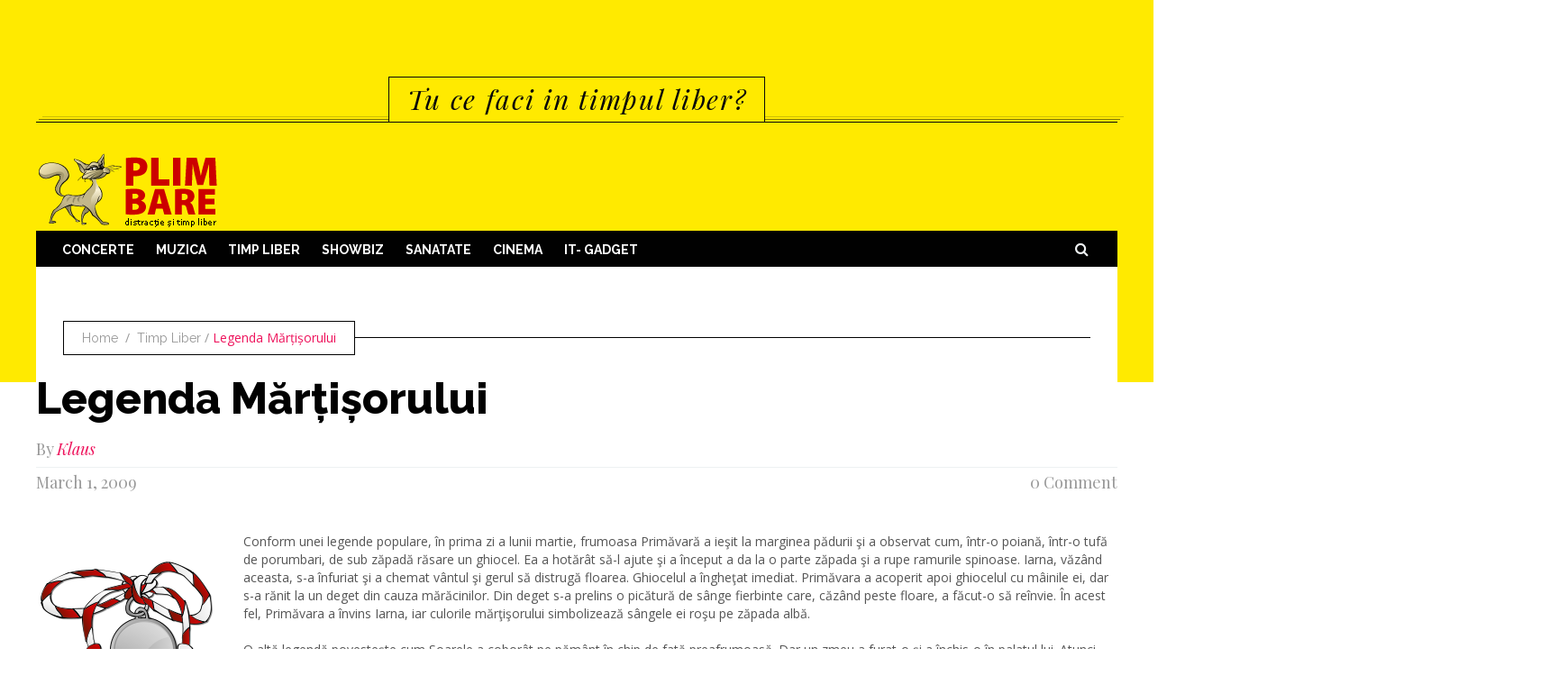

--- FILE ---
content_type: text/html; charset=UTF-8
request_url: https://www.plimbare.ro/legenda-mar%C8%9Bi%C8%99orului/
body_size: 10920
content:
<!DOCTYPE html>
<html lang="en-US">              
    <head>
        <meta charset="UTF-8" />
        <meta http-equiv="X-UA-Compatible" content="IE=edge">
        <meta name="viewport" content="width=device-width, initial-scale=1.0" />
        <link rel="pingback" href="https://www.plimbare.ro/xmlrpc.php" />                
        <meta name='robots' content='index, follow, max-image-preview:large, max-snippet:-1, max-video-preview:-1' />
	<style>img:is([sizes="auto" i], [sizes^="auto," i]) { contain-intrinsic-size: 3000px 1500px }</style>
	
	<!-- This site is optimized with the Yoast SEO plugin v19.6.1 - https://yoast.com/wordpress/plugins/seo/ -->
	<title>Legenda Mărțișorului - Plimbare.ro</title>
	<meta name="description" content="Conform unei legende populare, în prima zi a lunii martie, frumoasa Primăvară a ieşit la marginea pădurii şi a observat cum, într-o poiană, într-o tufă de porumbari, de sub zăpadă răsare un ghiocel. Ea a hotărât să-l ajute şi a început a da la o parte zăpada şi a rupe ramurile spinoase. Iarna, văzând aceasta, [&hellip;]" />
	<link rel="canonical" href="https://www.plimbare.ro/legenda-marțișorului/" />
	<meta name="twitter:label1" content="Written by" />
	<meta name="twitter:data1" content="Klaus" />
	<meta name="twitter:label2" content="Est. reading time" />
	<meta name="twitter:data2" content="2 minutes" />
	<script type="application/ld+json" class="yoast-schema-graph">{"@context":"https://schema.org","@graph":[{"@type":"Article","@id":"https://www.plimbare.ro/legenda-mar%c8%9bi%c8%99orului/#article","isPartOf":{"@id":"https://www.plimbare.ro/legenda-mar%c8%9bi%c8%99orului/"},"author":{"name":"Klaus","@id":"https://www.plimbare.ro/#/schema/person/71055e91328865682b7a422e86343087"},"headline":"Legenda Mărțișorului","datePublished":"2009-02-28T22:00:51+00:00","dateModified":"2009-02-28T22:40:35+00:00","mainEntityOfPage":{"@id":"https://www.plimbare.ro/legenda-mar%c8%9bi%c8%99orului/"},"wordCount":412,"commentCount":0,"publisher":{"@id":"https://www.plimbare.ro/#organization"},"image":{"@id":"https://www.plimbare.ro/legenda-mar%c8%9bi%c8%99orului/#primaryimage"},"thumbnailUrl":"http://www.plimbare.ro/wp-content/uploads/2009/03/martisor.png","keywords":["1 martie","Legenda Mărțișorului","legende","primavara"],"articleSection":["Timp Liber"],"inLanguage":"en-US","potentialAction":[{"@type":"CommentAction","name":"Comment","target":["https://www.plimbare.ro/legenda-mar%c8%9bi%c8%99orului/#respond"]}]},{"@type":"WebPage","@id":"https://www.plimbare.ro/legenda-mar%c8%9bi%c8%99orului/","url":"https://www.plimbare.ro/legenda-mar%c8%9bi%c8%99orului/","name":"Legenda Mărțișorului - Plimbare.ro","isPartOf":{"@id":"https://www.plimbare.ro/#website"},"primaryImageOfPage":{"@id":"https://www.plimbare.ro/legenda-mar%c8%9bi%c8%99orului/#primaryimage"},"image":{"@id":"https://www.plimbare.ro/legenda-mar%c8%9bi%c8%99orului/#primaryimage"},"thumbnailUrl":"http://www.plimbare.ro/wp-content/uploads/2009/03/martisor.png","datePublished":"2009-02-28T22:00:51+00:00","dateModified":"2009-02-28T22:40:35+00:00","breadcrumb":{"@id":"https://www.plimbare.ro/legenda-mar%c8%9bi%c8%99orului/#breadcrumb"},"inLanguage":"en-US","potentialAction":[{"@type":"ReadAction","target":["https://www.plimbare.ro/legenda-mar%c8%9bi%c8%99orului/"]}]},{"@type":"ImageObject","inLanguage":"en-US","@id":"https://www.plimbare.ro/legenda-mar%c8%9bi%c8%99orului/#primaryimage","url":"http://www.plimbare.ro/wp-content/uploads/2009/03/martisor.png","contentUrl":"http://www.plimbare.ro/wp-content/uploads/2009/03/martisor.png"},{"@type":"BreadcrumbList","@id":"https://www.plimbare.ro/legenda-mar%c8%9bi%c8%99orului/#breadcrumb","itemListElement":[{"@type":"ListItem","position":1,"name":"Legenda Mărțișorului"}]},{"@type":"WebSite","@id":"https://www.plimbare.ro/#website","url":"https://www.plimbare.ro/","name":"Plimbare.ro","description":"Tu ce faci in timpul liber?","publisher":{"@id":"https://www.plimbare.ro/#organization"},"potentialAction":[{"@type":"SearchAction","target":{"@type":"EntryPoint","urlTemplate":"https://www.plimbare.ro/?s={search_term_string}"},"query-input":"required name=search_term_string"}],"inLanguage":"en-US"},{"@type":"Organization","@id":"https://www.plimbare.ro/#organization","name":"Plimbare.ro","url":"https://www.plimbare.ro/","sameAs":["https://www.instagram.com/plimbare.ro/","https://www.facebook.com/plimbare.ro/","https://twitter.com/plimbare"],"logo":{"@type":"ImageObject","inLanguage":"en-US","@id":"https://www.plimbare.ro/#/schema/logo/image/","url":"https://www.plimbare.ro/wp-content/uploads/2015/01/cropped-cropped-logo-plimbare-pisica-1.png","contentUrl":"https://www.plimbare.ro/wp-content/uploads/2015/01/cropped-cropped-logo-plimbare-pisica-1.png","width":204,"height":90,"caption":"Plimbare.ro"},"image":{"@id":"https://www.plimbare.ro/#/schema/logo/image/"}},{"@type":"Person","@id":"https://www.plimbare.ro/#/schema/person/71055e91328865682b7a422e86343087","name":"Klaus","image":{"@type":"ImageObject","inLanguage":"en-US","@id":"https://www.plimbare.ro/#/schema/person/image/","url":"https://secure.gravatar.com/avatar/2eaf92d9fe185c579cde9bb3a0ba1a0ce2079af2490e8a69c0f9c84bf326769d?s=96&d=retro&r=pg","contentUrl":"https://secure.gravatar.com/avatar/2eaf92d9fe185c579cde9bb3a0ba1a0ce2079af2490e8a69c0f9c84bf326769d?s=96&d=retro&r=pg","caption":"Klaus"},"sameAs":["http://www.plimbare.ro"]}]}</script>
	<!-- / Yoast SEO plugin. -->


<link rel='dns-prefetch' href='//fonts.googleapis.com' />
<link rel="alternate" type="application/rss+xml" title="Plimbare.ro &raquo; Feed" href="https://www.plimbare.ro/feed/" />
<link rel="alternate" type="application/rss+xml" title="Plimbare.ro &raquo; Comments Feed" href="https://www.plimbare.ro/comments/feed/" />
<link rel="alternate" type="application/rss+xml" title="Plimbare.ro &raquo; Legenda Mărțișorului Comments Feed" href="https://www.plimbare.ro/legenda-mar%c8%9bi%c8%99orului/feed/" />
<script type="text/javascript">
/* <![CDATA[ */
window._wpemojiSettings = {"baseUrl":"https:\/\/s.w.org\/images\/core\/emoji\/16.0.1\/72x72\/","ext":".png","svgUrl":"https:\/\/s.w.org\/images\/core\/emoji\/16.0.1\/svg\/","svgExt":".svg","source":{"concatemoji":"https:\/\/www.plimbare.ro\/wp-includes\/js\/wp-emoji-release.min.js?ver=6.8.3"}};
/*! This file is auto-generated */
!function(s,n){var o,i,e;function c(e){try{var t={supportTests:e,timestamp:(new Date).valueOf()};sessionStorage.setItem(o,JSON.stringify(t))}catch(e){}}function p(e,t,n){e.clearRect(0,0,e.canvas.width,e.canvas.height),e.fillText(t,0,0);var t=new Uint32Array(e.getImageData(0,0,e.canvas.width,e.canvas.height).data),a=(e.clearRect(0,0,e.canvas.width,e.canvas.height),e.fillText(n,0,0),new Uint32Array(e.getImageData(0,0,e.canvas.width,e.canvas.height).data));return t.every(function(e,t){return e===a[t]})}function u(e,t){e.clearRect(0,0,e.canvas.width,e.canvas.height),e.fillText(t,0,0);for(var n=e.getImageData(16,16,1,1),a=0;a<n.data.length;a++)if(0!==n.data[a])return!1;return!0}function f(e,t,n,a){switch(t){case"flag":return n(e,"\ud83c\udff3\ufe0f\u200d\u26a7\ufe0f","\ud83c\udff3\ufe0f\u200b\u26a7\ufe0f")?!1:!n(e,"\ud83c\udde8\ud83c\uddf6","\ud83c\udde8\u200b\ud83c\uddf6")&&!n(e,"\ud83c\udff4\udb40\udc67\udb40\udc62\udb40\udc65\udb40\udc6e\udb40\udc67\udb40\udc7f","\ud83c\udff4\u200b\udb40\udc67\u200b\udb40\udc62\u200b\udb40\udc65\u200b\udb40\udc6e\u200b\udb40\udc67\u200b\udb40\udc7f");case"emoji":return!a(e,"\ud83e\udedf")}return!1}function g(e,t,n,a){var r="undefined"!=typeof WorkerGlobalScope&&self instanceof WorkerGlobalScope?new OffscreenCanvas(300,150):s.createElement("canvas"),o=r.getContext("2d",{willReadFrequently:!0}),i=(o.textBaseline="top",o.font="600 32px Arial",{});return e.forEach(function(e){i[e]=t(o,e,n,a)}),i}function t(e){var t=s.createElement("script");t.src=e,t.defer=!0,s.head.appendChild(t)}"undefined"!=typeof Promise&&(o="wpEmojiSettingsSupports",i=["flag","emoji"],n.supports={everything:!0,everythingExceptFlag:!0},e=new Promise(function(e){s.addEventListener("DOMContentLoaded",e,{once:!0})}),new Promise(function(t){var n=function(){try{var e=JSON.parse(sessionStorage.getItem(o));if("object"==typeof e&&"number"==typeof e.timestamp&&(new Date).valueOf()<e.timestamp+604800&&"object"==typeof e.supportTests)return e.supportTests}catch(e){}return null}();if(!n){if("undefined"!=typeof Worker&&"undefined"!=typeof OffscreenCanvas&&"undefined"!=typeof URL&&URL.createObjectURL&&"undefined"!=typeof Blob)try{var e="postMessage("+g.toString()+"("+[JSON.stringify(i),f.toString(),p.toString(),u.toString()].join(",")+"));",a=new Blob([e],{type:"text/javascript"}),r=new Worker(URL.createObjectURL(a),{name:"wpTestEmojiSupports"});return void(r.onmessage=function(e){c(n=e.data),r.terminate(),t(n)})}catch(e){}c(n=g(i,f,p,u))}t(n)}).then(function(e){for(var t in e)n.supports[t]=e[t],n.supports.everything=n.supports.everything&&n.supports[t],"flag"!==t&&(n.supports.everythingExceptFlag=n.supports.everythingExceptFlag&&n.supports[t]);n.supports.everythingExceptFlag=n.supports.everythingExceptFlag&&!n.supports.flag,n.DOMReady=!1,n.readyCallback=function(){n.DOMReady=!0}}).then(function(){return e}).then(function(){var e;n.supports.everything||(n.readyCallback(),(e=n.source||{}).concatemoji?t(e.concatemoji):e.wpemoji&&e.twemoji&&(t(e.twemoji),t(e.wpemoji)))}))}((window,document),window._wpemojiSettings);
/* ]]> */
</script>
<link rel='stylesheet' id='twb-open-sans-css' href='https://fonts.googleapis.com/css?family=Open+Sans%3A300%2C400%2C500%2C600%2C700%2C800&#038;display=swap&#038;ver=6.8.3' type='text/css' media='all' />
<link rel='stylesheet' id='twbbwg-global-css' href='https://www.plimbare.ro/wp-content/plugins/photo-gallery/booster/assets/css/global.css?ver=1.0.0' type='text/css' media='all' />
<style id='wp-emoji-styles-inline-css' type='text/css'>

	img.wp-smiley, img.emoji {
		display: inline !important;
		border: none !important;
		box-shadow: none !important;
		height: 1em !important;
		width: 1em !important;
		margin: 0 0.07em !important;
		vertical-align: -0.1em !important;
		background: none !important;
		padding: 0 !important;
	}
</style>
<link rel='stylesheet' id='wp-block-library-css' href='https://www.plimbare.ro/wp-includes/css/dist/block-library/style.min.css?ver=6.8.3' type='text/css' media='all' />
<style id='classic-theme-styles-inline-css' type='text/css'>
/*! This file is auto-generated */
.wp-block-button__link{color:#fff;background-color:#32373c;border-radius:9999px;box-shadow:none;text-decoration:none;padding:calc(.667em + 2px) calc(1.333em + 2px);font-size:1.125em}.wp-block-file__button{background:#32373c;color:#fff;text-decoration:none}
</style>
<style id='global-styles-inline-css' type='text/css'>
:root{--wp--preset--aspect-ratio--square: 1;--wp--preset--aspect-ratio--4-3: 4/3;--wp--preset--aspect-ratio--3-4: 3/4;--wp--preset--aspect-ratio--3-2: 3/2;--wp--preset--aspect-ratio--2-3: 2/3;--wp--preset--aspect-ratio--16-9: 16/9;--wp--preset--aspect-ratio--9-16: 9/16;--wp--preset--color--black: #000000;--wp--preset--color--cyan-bluish-gray: #abb8c3;--wp--preset--color--white: #ffffff;--wp--preset--color--pale-pink: #f78da7;--wp--preset--color--vivid-red: #cf2e2e;--wp--preset--color--luminous-vivid-orange: #ff6900;--wp--preset--color--luminous-vivid-amber: #fcb900;--wp--preset--color--light-green-cyan: #7bdcb5;--wp--preset--color--vivid-green-cyan: #00d084;--wp--preset--color--pale-cyan-blue: #8ed1fc;--wp--preset--color--vivid-cyan-blue: #0693e3;--wp--preset--color--vivid-purple: #9b51e0;--wp--preset--gradient--vivid-cyan-blue-to-vivid-purple: linear-gradient(135deg,rgba(6,147,227,1) 0%,rgb(155,81,224) 100%);--wp--preset--gradient--light-green-cyan-to-vivid-green-cyan: linear-gradient(135deg,rgb(122,220,180) 0%,rgb(0,208,130) 100%);--wp--preset--gradient--luminous-vivid-amber-to-luminous-vivid-orange: linear-gradient(135deg,rgba(252,185,0,1) 0%,rgba(255,105,0,1) 100%);--wp--preset--gradient--luminous-vivid-orange-to-vivid-red: linear-gradient(135deg,rgba(255,105,0,1) 0%,rgb(207,46,46) 100%);--wp--preset--gradient--very-light-gray-to-cyan-bluish-gray: linear-gradient(135deg,rgb(238,238,238) 0%,rgb(169,184,195) 100%);--wp--preset--gradient--cool-to-warm-spectrum: linear-gradient(135deg,rgb(74,234,220) 0%,rgb(151,120,209) 20%,rgb(207,42,186) 40%,rgb(238,44,130) 60%,rgb(251,105,98) 80%,rgb(254,248,76) 100%);--wp--preset--gradient--blush-light-purple: linear-gradient(135deg,rgb(255,206,236) 0%,rgb(152,150,240) 100%);--wp--preset--gradient--blush-bordeaux: linear-gradient(135deg,rgb(254,205,165) 0%,rgb(254,45,45) 50%,rgb(107,0,62) 100%);--wp--preset--gradient--luminous-dusk: linear-gradient(135deg,rgb(255,203,112) 0%,rgb(199,81,192) 50%,rgb(65,88,208) 100%);--wp--preset--gradient--pale-ocean: linear-gradient(135deg,rgb(255,245,203) 0%,rgb(182,227,212) 50%,rgb(51,167,181) 100%);--wp--preset--gradient--electric-grass: linear-gradient(135deg,rgb(202,248,128) 0%,rgb(113,206,126) 100%);--wp--preset--gradient--midnight: linear-gradient(135deg,rgb(2,3,129) 0%,rgb(40,116,252) 100%);--wp--preset--font-size--small: 13px;--wp--preset--font-size--medium: 20px;--wp--preset--font-size--large: 36px;--wp--preset--font-size--x-large: 42px;--wp--preset--spacing--20: 0.44rem;--wp--preset--spacing--30: 0.67rem;--wp--preset--spacing--40: 1rem;--wp--preset--spacing--50: 1.5rem;--wp--preset--spacing--60: 2.25rem;--wp--preset--spacing--70: 3.38rem;--wp--preset--spacing--80: 5.06rem;--wp--preset--shadow--natural: 6px 6px 9px rgba(0, 0, 0, 0.2);--wp--preset--shadow--deep: 12px 12px 50px rgba(0, 0, 0, 0.4);--wp--preset--shadow--sharp: 6px 6px 0px rgba(0, 0, 0, 0.2);--wp--preset--shadow--outlined: 6px 6px 0px -3px rgba(255, 255, 255, 1), 6px 6px rgba(0, 0, 0, 1);--wp--preset--shadow--crisp: 6px 6px 0px rgba(0, 0, 0, 1);}:where(.is-layout-flex){gap: 0.5em;}:where(.is-layout-grid){gap: 0.5em;}body .is-layout-flex{display: flex;}.is-layout-flex{flex-wrap: wrap;align-items: center;}.is-layout-flex > :is(*, div){margin: 0;}body .is-layout-grid{display: grid;}.is-layout-grid > :is(*, div){margin: 0;}:where(.wp-block-columns.is-layout-flex){gap: 2em;}:where(.wp-block-columns.is-layout-grid){gap: 2em;}:where(.wp-block-post-template.is-layout-flex){gap: 1.25em;}:where(.wp-block-post-template.is-layout-grid){gap: 1.25em;}.has-black-color{color: var(--wp--preset--color--black) !important;}.has-cyan-bluish-gray-color{color: var(--wp--preset--color--cyan-bluish-gray) !important;}.has-white-color{color: var(--wp--preset--color--white) !important;}.has-pale-pink-color{color: var(--wp--preset--color--pale-pink) !important;}.has-vivid-red-color{color: var(--wp--preset--color--vivid-red) !important;}.has-luminous-vivid-orange-color{color: var(--wp--preset--color--luminous-vivid-orange) !important;}.has-luminous-vivid-amber-color{color: var(--wp--preset--color--luminous-vivid-amber) !important;}.has-light-green-cyan-color{color: var(--wp--preset--color--light-green-cyan) !important;}.has-vivid-green-cyan-color{color: var(--wp--preset--color--vivid-green-cyan) !important;}.has-pale-cyan-blue-color{color: var(--wp--preset--color--pale-cyan-blue) !important;}.has-vivid-cyan-blue-color{color: var(--wp--preset--color--vivid-cyan-blue) !important;}.has-vivid-purple-color{color: var(--wp--preset--color--vivid-purple) !important;}.has-black-background-color{background-color: var(--wp--preset--color--black) !important;}.has-cyan-bluish-gray-background-color{background-color: var(--wp--preset--color--cyan-bluish-gray) !important;}.has-white-background-color{background-color: var(--wp--preset--color--white) !important;}.has-pale-pink-background-color{background-color: var(--wp--preset--color--pale-pink) !important;}.has-vivid-red-background-color{background-color: var(--wp--preset--color--vivid-red) !important;}.has-luminous-vivid-orange-background-color{background-color: var(--wp--preset--color--luminous-vivid-orange) !important;}.has-luminous-vivid-amber-background-color{background-color: var(--wp--preset--color--luminous-vivid-amber) !important;}.has-light-green-cyan-background-color{background-color: var(--wp--preset--color--light-green-cyan) !important;}.has-vivid-green-cyan-background-color{background-color: var(--wp--preset--color--vivid-green-cyan) !important;}.has-pale-cyan-blue-background-color{background-color: var(--wp--preset--color--pale-cyan-blue) !important;}.has-vivid-cyan-blue-background-color{background-color: var(--wp--preset--color--vivid-cyan-blue) !important;}.has-vivid-purple-background-color{background-color: var(--wp--preset--color--vivid-purple) !important;}.has-black-border-color{border-color: var(--wp--preset--color--black) !important;}.has-cyan-bluish-gray-border-color{border-color: var(--wp--preset--color--cyan-bluish-gray) !important;}.has-white-border-color{border-color: var(--wp--preset--color--white) !important;}.has-pale-pink-border-color{border-color: var(--wp--preset--color--pale-pink) !important;}.has-vivid-red-border-color{border-color: var(--wp--preset--color--vivid-red) !important;}.has-luminous-vivid-orange-border-color{border-color: var(--wp--preset--color--luminous-vivid-orange) !important;}.has-luminous-vivid-amber-border-color{border-color: var(--wp--preset--color--luminous-vivid-amber) !important;}.has-light-green-cyan-border-color{border-color: var(--wp--preset--color--light-green-cyan) !important;}.has-vivid-green-cyan-border-color{border-color: var(--wp--preset--color--vivid-green-cyan) !important;}.has-pale-cyan-blue-border-color{border-color: var(--wp--preset--color--pale-cyan-blue) !important;}.has-vivid-cyan-blue-border-color{border-color: var(--wp--preset--color--vivid-cyan-blue) !important;}.has-vivid-purple-border-color{border-color: var(--wp--preset--color--vivid-purple) !important;}.has-vivid-cyan-blue-to-vivid-purple-gradient-background{background: var(--wp--preset--gradient--vivid-cyan-blue-to-vivid-purple) !important;}.has-light-green-cyan-to-vivid-green-cyan-gradient-background{background: var(--wp--preset--gradient--light-green-cyan-to-vivid-green-cyan) !important;}.has-luminous-vivid-amber-to-luminous-vivid-orange-gradient-background{background: var(--wp--preset--gradient--luminous-vivid-amber-to-luminous-vivid-orange) !important;}.has-luminous-vivid-orange-to-vivid-red-gradient-background{background: var(--wp--preset--gradient--luminous-vivid-orange-to-vivid-red) !important;}.has-very-light-gray-to-cyan-bluish-gray-gradient-background{background: var(--wp--preset--gradient--very-light-gray-to-cyan-bluish-gray) !important;}.has-cool-to-warm-spectrum-gradient-background{background: var(--wp--preset--gradient--cool-to-warm-spectrum) !important;}.has-blush-light-purple-gradient-background{background: var(--wp--preset--gradient--blush-light-purple) !important;}.has-blush-bordeaux-gradient-background{background: var(--wp--preset--gradient--blush-bordeaux) !important;}.has-luminous-dusk-gradient-background{background: var(--wp--preset--gradient--luminous-dusk) !important;}.has-pale-ocean-gradient-background{background: var(--wp--preset--gradient--pale-ocean) !important;}.has-electric-grass-gradient-background{background: var(--wp--preset--gradient--electric-grass) !important;}.has-midnight-gradient-background{background: var(--wp--preset--gradient--midnight) !important;}.has-small-font-size{font-size: var(--wp--preset--font-size--small) !important;}.has-medium-font-size{font-size: var(--wp--preset--font-size--medium) !important;}.has-large-font-size{font-size: var(--wp--preset--font-size--large) !important;}.has-x-large-font-size{font-size: var(--wp--preset--font-size--x-large) !important;}
:where(.wp-block-post-template.is-layout-flex){gap: 1.25em;}:where(.wp-block-post-template.is-layout-grid){gap: 1.25em;}
:where(.wp-block-columns.is-layout-flex){gap: 2em;}:where(.wp-block-columns.is-layout-grid){gap: 2em;}
:root :where(.wp-block-pullquote){font-size: 1.5em;line-height: 1.6;}
</style>
<link rel='stylesheet' id='bwg_fonts-css' href='https://www.plimbare.ro/wp-content/plugins/photo-gallery/css/bwg-fonts/fonts.css?ver=0.0.1' type='text/css' media='all' />
<link rel='stylesheet' id='sumoselect-css' href='https://www.plimbare.ro/wp-content/plugins/photo-gallery/css/sumoselect.min.css?ver=3.4.6' type='text/css' media='all' />
<link rel='stylesheet' id='mCustomScrollbar-css' href='https://www.plimbare.ro/wp-content/plugins/photo-gallery/css/jquery.mCustomScrollbar.min.css?ver=3.1.5' type='text/css' media='all' />
<link rel='stylesheet' id='bwg_googlefonts-css' href='https://fonts.googleapis.com/css?family=Ubuntu&#038;subset=greek,latin,greek-ext,vietnamese,cyrillic-ext,latin-ext,cyrillic' type='text/css' media='all' />
<link rel='stylesheet' id='bwg_frontend-css' href='https://www.plimbare.ro/wp-content/plugins/photo-gallery/css/styles.min.css?ver=1.8.35' type='text/css' media='all' />
<link rel='stylesheet' id='friday-news-lite-fonts-css' href='https://fonts.googleapis.com/css?family=Playfair+Display%3A400%2C700%2C400italic%7CRaleway%3A100%2C300%2C400%2C600%2C700%2C800%7COpen+Sans%3A700%2C600%2C800%2C400%2C300italic%2C300&#038;subset=latin%2Clatin-ext' type='text/css' media='all' />
<link rel='stylesheet' id='bootstrap-css' href='https://www.plimbare.ro/wp-content/themes/friday-news-lite/css/bootstrap.css' type='text/css' media='all' />
<link rel='stylesheet' id='font-awesome-min-css' href='https://www.plimbare.ro/wp-content/themes/friday-news-lite/css/font-awesome.min.css' type='text/css' media='all' />
<link rel='stylesheet' id='owl-carousel-css' href='https://www.plimbare.ro/wp-content/themes/friday-news-lite/css/owl.carousel.css' type='text/css' media='all' />
<link rel='stylesheet' id='owl-transitions-css' href='https://www.plimbare.ro/wp-content/themes/friday-news-lite/css/owl.transitions.css' type='text/css' media='all' />
<link rel='stylesheet' id='owl-theme-css' href='https://www.plimbare.ro/wp-content/themes/friday-news-lite/css/owl.theme.css' type='text/css' media='all' />
<link rel='stylesheet' id='sb-search-css' href='https://www.plimbare.ro/wp-content/themes/friday-news-lite/css/sb-search.css' type='text/css' media='all' />
<link rel='stylesheet' id='friday-news-lite-style-css' href='https://www.plimbare.ro/wp-content/themes/friday-news-lite/style.css' type='text/css' media='all' />
<script type="text/javascript" src="https://www.plimbare.ro/wp-includes/js/jquery/jquery.min.js?ver=3.7.1" id="jquery-core-js"></script>
<script type="text/javascript" src="https://www.plimbare.ro/wp-includes/js/jquery/jquery-migrate.min.js?ver=3.4.1" id="jquery-migrate-js"></script>
<script type="text/javascript" src="https://www.plimbare.ro/wp-content/plugins/photo-gallery/booster/assets/js/circle-progress.js?ver=1.2.2" id="twbbwg-circle-js"></script>
<script type="text/javascript" id="twbbwg-global-js-extra">
/* <![CDATA[ */
var twb = {"nonce":"cc6fd64b8a","ajax_url":"https:\/\/www.plimbare.ro\/wp-admin\/admin-ajax.php","plugin_url":"https:\/\/www.plimbare.ro\/wp-content\/plugins\/photo-gallery\/booster","href":"https:\/\/www.plimbare.ro\/wp-admin\/admin.php?page=twbbwg_photo-gallery"};
var twb = {"nonce":"cc6fd64b8a","ajax_url":"https:\/\/www.plimbare.ro\/wp-admin\/admin-ajax.php","plugin_url":"https:\/\/www.plimbare.ro\/wp-content\/plugins\/photo-gallery\/booster","href":"https:\/\/www.plimbare.ro\/wp-admin\/admin.php?page=twbbwg_photo-gallery"};
/* ]]> */
</script>
<script type="text/javascript" src="https://www.plimbare.ro/wp-content/plugins/photo-gallery/booster/assets/js/global.js?ver=1.0.0" id="twbbwg-global-js"></script>
<script type="text/javascript" src="https://www.plimbare.ro/wp-content/plugins/photo-gallery/js/jquery.sumoselect.min.js?ver=3.4.6" id="sumoselect-js"></script>
<script type="text/javascript" src="https://www.plimbare.ro/wp-content/plugins/photo-gallery/js/tocca.min.js?ver=2.0.9" id="bwg_mobile-js"></script>
<script type="text/javascript" src="https://www.plimbare.ro/wp-content/plugins/photo-gallery/js/jquery.mCustomScrollbar.concat.min.js?ver=3.1.5" id="mCustomScrollbar-js"></script>
<script type="text/javascript" src="https://www.plimbare.ro/wp-content/plugins/photo-gallery/js/jquery.fullscreen.min.js?ver=0.6.0" id="jquery-fullscreen-js"></script>
<script type="text/javascript" id="bwg_frontend-js-extra">
/* <![CDATA[ */
var bwg_objectsL10n = {"bwg_field_required":"field is required.","bwg_mail_validation":"This is not a valid email address.","bwg_search_result":"There are no images matching your search.","bwg_select_tag":"Select Tag","bwg_order_by":"Order By","bwg_search":"Search","bwg_show_ecommerce":"Show Ecommerce","bwg_hide_ecommerce":"Hide Ecommerce","bwg_show_comments":"Show Comments","bwg_hide_comments":"Hide Comments","bwg_restore":"Restore","bwg_maximize":"Maximize","bwg_fullscreen":"Fullscreen","bwg_exit_fullscreen":"Exit Fullscreen","bwg_search_tag":"SEARCH...","bwg_tag_no_match":"No tags found","bwg_all_tags_selected":"All tags selected","bwg_tags_selected":"tags selected","play":"Play","pause":"Pause","is_pro":"","bwg_play":"Play","bwg_pause":"Pause","bwg_hide_info":"Hide info","bwg_show_info":"Show info","bwg_hide_rating":"Hide rating","bwg_show_rating":"Show rating","ok":"Ok","cancel":"Cancel","select_all":"Select all","lazy_load":"0","lazy_loader":"https:\/\/www.plimbare.ro\/wp-content\/plugins\/photo-gallery\/images\/ajax_loader.png","front_ajax":"0","bwg_tag_see_all":"see all tags","bwg_tag_see_less":"see less tags"};
/* ]]> */
</script>
<script type="text/javascript" src="https://www.plimbare.ro/wp-content/plugins/photo-gallery/js/scripts.min.js?ver=1.8.35" id="bwg_frontend-js"></script>
<script type="text/javascript" src="https://www.plimbare.ro/wp-content/themes/friday-news-lite/js/javascript.modernizr.custom.min.js" id="friday-news-lite-javascript-modernizr-custom-min-js"></script>
<link rel="https://api.w.org/" href="https://www.plimbare.ro/wp-json/" /><link rel="alternate" title="JSON" type="application/json" href="https://www.plimbare.ro/wp-json/wp/v2/posts/707" /><link rel="EditURI" type="application/rsd+xml" title="RSD" href="https://www.plimbare.ro/xmlrpc.php?rsd" />
<meta name="generator" content="WordPress 6.8.3" />
<link rel='shortlink' href='https://www.plimbare.ro/?p=707' />
<link rel="alternate" title="oEmbed (JSON)" type="application/json+oembed" href="https://www.plimbare.ro/wp-json/oembed/1.0/embed?url=https%3A%2F%2Fwww.plimbare.ro%2Flegenda-mar%25c8%259bi%25c8%2599orului%2F" />
<link rel="alternate" title="oEmbed (XML)" type="text/xml+oembed" href="https://www.plimbare.ro/wp-json/oembed/1.0/embed?url=https%3A%2F%2Fwww.plimbare.ro%2Flegenda-mar%25c8%259bi%25c8%2599orului%2F&#038;format=xml" />
    </head>    
    <body class="wp-singular post-template-default single single-post postid-707 single-format-standard wp-custom-logo wp-theme-friday-news-lite has-sticky-menu">
    <header id="kopa-main-header" class="main-header">
      <div class="bg-header wrapper"></div>
      <div class="top-header">
        <div class="wrapper">
          <div class="theme-descripton">
            <div class="inner">
              <p>Tu ce faci in timpul liber?</p>
            </div>
          </div>
          <div class="header-area">
                          <div class="logo-box">
                <a href="https://www.plimbare.ro/">
                  <img src="https://www.plimbare.ro/wp-content/uploads/2015/01/cropped-cropped-logo-plimbare-pisica-1.png" alt="">
                </a>
              </div>
                      </div>
        </div>
      </div>
      <div class="bottom-header">
        <div class="wrapper">
                      <div class="nav-menu-desktop"><ul id="menu-meniu" class="sf-menu"><li id="menu-item-11773" class="menu-item menu-item-type-taxonomy menu-item-object-category menu-item-11773"><a href="https://www.plimbare.ro/category/concerte/">Concerte</a></li>
<li id="menu-item-11774" class="menu-item menu-item-type-taxonomy menu-item-object-category menu-item-11774"><a href="https://www.plimbare.ro/category/concerte/stiri-din-muzica/">Muzica</a></li>
<li id="menu-item-11775" class="menu-item menu-item-type-taxonomy menu-item-object-category current-post-ancestor current-menu-parent current-post-parent menu-item-11775"><a href="https://www.plimbare.ro/category/timp-liber/">Timp Liber</a></li>
<li id="menu-item-11776" class="menu-item menu-item-type-taxonomy menu-item-object-category menu-item-11776"><a href="https://www.plimbare.ro/category/showbiz/">Showbiz</a></li>
<li id="menu-item-11780" class="menu-item menu-item-type-taxonomy menu-item-object-category menu-item-has-children menu-item-11780"><a href="https://www.plimbare.ro/category/sanatate-2/">Sanatate</a>
<ul class="sub-menu">
	<li id="menu-item-11777" class="menu-item menu-item-type-taxonomy menu-item-object-category menu-item-11777"><a href="https://www.plimbare.ro/category/sport/">Sport</a></li>
</ul>
</li>
<li id="menu-item-11779" class="menu-item menu-item-type-taxonomy menu-item-object-category menu-item-11779"><a href="https://www.plimbare.ro/category/cinema/">Cinema</a></li>
<li id="menu-item-11781" class="menu-item menu-item-type-taxonomy menu-item-object-category menu-item-has-children menu-item-11781"><a href="https://www.plimbare.ro/category/internet-2-gadget/">IT- GADGET</a>
<ul class="sub-menu">
	<li id="menu-item-11778" class="menu-item menu-item-type-taxonomy menu-item-object-category menu-item-11778"><a href="https://www.plimbare.ro/category/videos/">Videos</a></li>
</ul>
</li>
</ul></div>            <div class="nav-menu-mobile">
              <div class="toggle-menu"><i class="fa fa-align-justify"></i></div>
              <div class="wrap-navgoco-menu"><ul id="menu-meniu-1" class="navgoco-menu"><li class="menu-item menu-item-type-taxonomy menu-item-object-category menu-item-11773"><a href="https://www.plimbare.ro/category/concerte/">Concerte</a></li>
<li class="menu-item menu-item-type-taxonomy menu-item-object-category menu-item-11774"><a href="https://www.plimbare.ro/category/concerte/stiri-din-muzica/">Muzica</a></li>
<li class="menu-item menu-item-type-taxonomy menu-item-object-category current-post-ancestor current-menu-parent current-post-parent menu-item-11775"><a href="https://www.plimbare.ro/category/timp-liber/">Timp Liber</a></li>
<li class="menu-item menu-item-type-taxonomy menu-item-object-category menu-item-11776"><a href="https://www.plimbare.ro/category/showbiz/">Showbiz</a></li>
<li class="menu-item menu-item-type-taxonomy menu-item-object-category menu-item-has-children menu-item-11780"><a href="https://www.plimbare.ro/category/sanatate-2/">Sanatate</a>
<ul class="sub-menu">
	<li class="menu-item menu-item-type-taxonomy menu-item-object-category menu-item-11777"><a href="https://www.plimbare.ro/category/sport/">Sport</a></li>
</ul>
</li>
<li class="menu-item menu-item-type-taxonomy menu-item-object-category menu-item-11779"><a href="https://www.plimbare.ro/category/cinema/">Cinema</a></li>
<li class="menu-item menu-item-type-taxonomy menu-item-object-category menu-item-has-children menu-item-11781"><a href="https://www.plimbare.ro/category/internet-2-gadget/">IT- GADGET</a>
<ul class="sub-menu">
	<li class="menu-item menu-item-type-taxonomy menu-item-object-category menu-item-11778"><a href="https://www.plimbare.ro/category/videos/">Videos</a></li>
</ul>
</li>
</ul></div>            </div>
                    <div class="search-bar">
            <div id="sb-search" class="sb-search">
              <form method="get" id="searchform" action="https://www.plimbare.ro/">
    <input placeholder="Search..." type="text" value="" name="s" id="s" class="sb-search-input">
	<button type="submit" class="search-submit"></button><span class="sb-icon-search fa fa-search"></span>
</form>            </div>
          </div>
        </div>
      </div>
    </header><div id="kopa-main-content">
    <div class="wrapper">
                    <div class="top-page">
                        
    <div class="wrap-breadcrumb">
        <div class="kopa-breadcrumb">
            
            <span class="friday-breadcrumb-home" itemtype="http://data-vocabulary.org/Breadcrumb" itemscope="">
                <a itemprop="url" href="https://www.plimbare.ro/">
                    <span itemprop="title">Home</span>
                </a>
            </span>

            <span itemscope itemtype="http://data-vocabulary.org/Breadcrumb"><a itemprop="url"  href="https://www.plimbare.ro/category/timp-liber/"><span itemprop="title">Timp Liber</span></a></span><span itemscope itemtype="http://data-vocabulary.org/Breadcrumb"><span class="current-page" itemprop="title">Legenda Mărțișorului</span></span>
        </div>
        <div class="divier"></div>
    </div>
            <!-- /.kopa-breadcrumb-->
                    </div>
        <div class="main-page">
            <div class="kopa-row-15">
                <div class="main-col full-width">
                    <div class="kopa-single-page-content">
                          
                            <div class="single-post-top">
                                <h1 class="single-post-title">Legenda Mărțișorului</h1>
                                <div class="entry-info">
	    	<span class="entry-author">By<a href="https://www.plimbare.ro/author/admin/" title="Posts by Klaus" rel="author">Klaus</a></span>
            <span class="divier"></span>

        	<span class="entry-time">March 1, 2009</span>
    
        	<span class="cmt-count"><a href="https://www.plimbare.ro/legenda-mar%c8%9bi%c8%99orului/#respond">0 Comment</a></span>
        <div class="clearfix"></div>
</div>                            </div>
                            <div class="single-post-middle">
                                <address><img decoding="async" class="alignleft size-full wp-image-709" title="martisor" src="http://www.plimbare.ro/wp-content/uploads/2009/03/martisor.png" alt="martisor" width="200" height="200" srcset="https://www.plimbare.ro/wp-content/uploads/2009/03/martisor.png 200w, https://www.plimbare.ro/wp-content/uploads/2009/03/martisor-150x150.png 150w" sizes="(max-width: 200px) 100vw, 200px" />Conform unei legende populare, în prima zi a lunii martie, frumoasa Primăvară a ieşit la marginea pădurii şi a observat cum, într-o poiană, într-o tufă de porumbari, de sub zăpadă răsare un ghiocel. Ea a hotărât să-l ajute şi a început a da la o parte zăpada şi a rupe ramurile spinoase. Iarna, văzând aceasta, s-a înfuriat şi a chemat vântul şi gerul să distrugă floarea. Ghiocelul a îngheţat imediat. Primăvara a acoperit apoi ghiocelul cu mâinile ei, dar s-a rănit la un deget din cauza mărăcinilor. Din deget s-a prelins o picătură de sânge fierbinte care, căzând peste floare, a făcut-o să reînvie. În acest fel, Primăvara a învins Iarna, iar culorile mărţişorului simbolizează sângele ei roşu pe zăpada albă.</address>
<address>
</address>
<address> </address>
<address> O altă legendă povesteşte cum Soarele a coborât pe pământ în chip de fată preafrumoasă. Dar un zmeu a furat-o şi a închis-o în palatul lui. Atunci păsările au încetat să cânte, copiii au uitat de joacă şi veselie, şi lumea întreagă a căzut în mâhnire. Văzând ce se întâmplă fără Soare, un tânăr curajos a pornit spre palatul zmeului să elibereze preafrumoasa fată. A căutat palatul un an încheiat, iar când l-a găsit, a chemat zmeul la luptă dreaptă. După o luptă crâncenă, tânărul a învins creatura şi a eliberat fata. Aceasta s-a ridicat înapoi pe cer şi a reînceput să lumineze întregul pământ. S-a început primăvara, oamenii au reînceput să zâmbească, să se veselească, dar tânărul luptător zăcea în palatul zmeului după luptele grele pe care le avuse. Sângele său cald s-a scurs pe zăpadă, până când l-a lăsat pe tânăr fără suflare. În locurile în care zăpada s-a topit, au răsărit ghiocei — vestitori ai primăverii. Se zice că de atunci lumea cinsteşte memoria tânărului curajos legând cu o aţă două flori: una albă, alta roşie. Culoarea roşie simbolizează dragostea către frumos şi aminteşte de curajul tânărului, iar cea albă este a ghiocelului, prima floare a primăverii. <span style="color: #333333;">(Wikipedia)</span><br />
</address>
                            </div>
                            <div class="single-post-bottom">
                                <div class="row">
                                    <div class="col-xs-12 col-sm-6">
                                                                            </div>
                                    	<div class="col-xs-12 col-sm-6">
        <div class="kopa-tagbox">
        <span class="tag-icon"><i class="fa fa-tag"></i></span>
        Tags: <a href="https://www.plimbare.ro/tag/1-martie/" rel="tag">1 martie</a>, <a href="https://www.plimbare.ro/tag/legenda-mar%c8%9bi%c8%99orului/" rel="tag">Legenda Mărțișorului</a>, <a href="https://www.plimbare.ro/tag/legende/" rel="tag">legende</a>, <a href="https://www.plimbare.ro/tag/primavara/" rel="tag">primavara</a>        </div>
    </div>
                                </div>
                            </div>
                            
<div class="single-post-other-posts">
            <article class="entry-item prev-post">
            <span>Previous post</span>
            <h4 class="entry-title st-12"><a href="https://www.plimbare.ro/concertele-lunii-martie-la-bucuresti/">Concertele lunii martie, la Bucureşti</a></h4>
        </article>
    
            <article class="entry-item next-post">
            <span>Next post</span>
            <h4 class="entry-title st-12"><a href="https://www.plimbare.ro/atb-mixeaza-in-cluj-si-in-bucuresti/">ATB mixeaza in Cluj si in Bucuresti</a></h4>
        </article>
    </div>

                            	<div class="single-post-author">
        <a href="http://www.plimbare.ro" class="author-avatar">
        	<img alt='' src='https://secure.gravatar.com/avatar/2eaf92d9fe185c579cde9bb3a0ba1a0ce2079af2490e8a69c0f9c84bf326769d?s=50&#038;d=retro&#038;r=pg' srcset='https://secure.gravatar.com/avatar/2eaf92d9fe185c579cde9bb3a0ba1a0ce2079af2490e8a69c0f9c84bf326769d?s=100&#038;d=retro&#038;r=pg 2x' class='avatar avatar-50 photo' height='50' width='50' decoding='async'/>        </a>
                    <span class="wrap-name">Witten by<a href="http://www.plimbare.ro">Klaus</a></span>
                        <div class="clearfix"></div>
            </div>                              
            <div class="related-posts">
                <h3 class="widget-title st-8"><span class="content">related post</span>
                <a href="#" class="btn prev"><i class="fa fa-caret-left"></i></a>
                <a href="#" class="btn next"><i class="fa fa-caret-right"></i></a>
                <span class="divier"></span>
               </h3>
                <div class="row">
                    <div class="kopa-owl-carousel loader">
                                                                <div data-slider-item='3' data-slider-auto="false" data-slider-navigation="false" data-slider-pagination="false" class="kopa-owl-content owl-theme">
                                                            <article class="entry-item">
                                    <div class="entry-thumb">
                                        <div class="thumb-icon image">
                                            <div class="inner">
                                                <i class="fa fa-file-o"></i>                                            </div>
                                        </div>
                                                                                <a href="https://www.plimbare.ro/las-fierbinti-serial-de-comedie-la-protv-din-1-martie/">
                                            <img width="179" height="230" src="https://www.plimbare.ro/wp-content/uploads/2012/02/mitica_coman_e30ea60b10.jpg" class="attachment-friday_news-related-posts-350x230 size-friday_news-related-posts-350x230 wp-post-image" alt="" decoding="async" />                                        </a>
                                        <a href="https://www.plimbare.ro/category/showbiz/" class="categories">Showbiz</a>                                    </div>
                                    <h5 class="entry-title st-7">
                                        <a href="https://www.plimbare.ro/las-fierbinti-serial-de-comedie-la-protv-din-1-martie/">&#8220;Las Fierbinţi&#8221;, serial de comedie la ProTV, din 1 martie</a>
                                    </h5>
                                </article>
                                                            <article class="entry-item">
                                    <div class="entry-thumb">
                                        <div class="thumb-icon image">
                                            <div class="inner">
                                                <i class="fa fa-file-o"></i>                                            </div>
                                        </div>
                                                                                <a href="https://www.plimbare.ro/martisor-din-partea-google/">
                                                                                    </a>
                                        <a href="https://www.plimbare.ro/category/timp-liber/" class="categories">Timp Liber</a>                                    </div>
                                    <h5 class="entry-title st-7">
                                        <a href="https://www.plimbare.ro/martisor-din-partea-google/">Mărțișor din partea Google</a>
                                    </h5>
                                </article>
                                                            <article class="entry-item">
                                    <div class="entry-thumb">
                                        <div class="thumb-icon image">
                                            <div class="inner">
                                                <i class="fa fa-file-o"></i>                                            </div>
                                        </div>
                                                                                <a href="https://www.plimbare.ro/targul-martisorului-la-muzeul-taranului-roman/">
                                                                                    </a>
                                        <a href="https://www.plimbare.ro/category/concerte/" class="categories">Concerte</a>                                    </div>
                                    <h5 class="entry-title st-7">
                                        <a href="https://www.plimbare.ro/targul-martisorului-la-muzeul-taranului-roman/">Târgul Mărţişorului la Muzeul Ţăranului Român</a>
                                    </h5>
                                </article>
                                                    </div>
                    </div>
                </div>
            </div>                           
                                        <div id="comments" class="single-post-comments">
            
</div>

                    <div id="respond" class="single-post-respond">
            <h4 class="widget-title st-6"><span class="content">            
                Leave a comment                <a rel="nofollow" id="cancel-comment-reply-link" href="/legenda-mar%C8%9Bi%C8%99orului/#respond" style="display:none;">(Cancel)</a>            </span><span class="divier"></span></h4>

                        
                <form action="https://www.plimbare.ro/wp-comments-post.php" method="post" id="comments-form" class="comment-form clearfix"  novalidate>                    
                    <div class="row"><div class="col-xs-12 col-sm-6"><input aria-required="true" placeholder="Name*" value="" id="comment_name" name="author" class="valid" type="text">
<input aria-required="true" placeholder="Email*" value="" id="comment_email" name="email" class="valid" type="text">
<input aria-required="true" placeholder="Website" value="" id="comment_url" name="url" class="valid" type="text">
                        <p class="form-submit">
                            <input type="submit" value="Leave a comment" id="submit-comment">
                            <input type='hidden' name='comment_post_ID' value='707' id='comment_post_ID' />
<input type='hidden' name='comment_parent' id='comment_parent' value='0' />
             
                        </p></div>
                    <div class="col-xs-12 col-sm-6 pull-right"><textarea aria-required="true" placeholder="Your comments*" id="comment_message" name="comment" cols="88" rows="6"></textarea></div></div>                                                        </form>
                    </div><!-- #respond -->
        
                                            </div>
                </div>
                <!-- /.main-col-->
                                <!-- /.sidebar-->
            </div>
        </div>
    </div>
</div>  
      <div id="kopa-main-footer">
      <div class="wrapper">
        <div class="copy-right">
          <div class="widget_text">
                                      <p>Plimbare.ro 2018</p>
                      </div>
        </div>
      </div>
    </div>
    <div class="back-top">
      <div class="cd-top">
        <p>Top</p>
      </div>
      <!--end /.cd-top -->
    </div>
    <script type="speculationrules">
{"prefetch":[{"source":"document","where":{"and":[{"href_matches":"\/*"},{"not":{"href_matches":["\/wp-*.php","\/wp-admin\/*","\/wp-content\/uploads\/*","\/wp-content\/*","\/wp-content\/plugins\/*","\/wp-content\/themes\/friday-news-lite\/*","\/*\\?(.+)"]}},{"not":{"selector_matches":"a[rel~=\"nofollow\"]"}},{"not":{"selector_matches":".no-prefetch, .no-prefetch a"}}]},"eagerness":"conservative"}]}
</script>
<script type="text/javascript" src="https://www.plimbare.ro/wp-includes/js/comment-reply.min.js?ver=6.8.3" id="comment-reply-js" async="async" data-wp-strategy="async"></script>
<script type="text/javascript" src="https://www.plimbare.ro/wp-content/themes/friday-news-lite/js/jquery.bootstrap.min.js" id="jquery-bootstrap-min-js"></script>
<script type="text/javascript" id="friday-news-lite-custom-js-extra">
/* <![CDATA[ */
var friday_news_lite_variable = {"template":{"post_id":707},"url":{"template_directory_uri":"https:\/\/www.plimbare.ro\/wp-content\/themes\/friday-news-lite\/"},"validate":{"form":{"submit":"SEND","sending":"SENDING..."},"name":{"required":"Please enter your name.","minlength":"At least {0} characters required."},"email":{"required":"Please enter your email.","email":"Please enter a valid email."},"comment":{"required":"Please enter a comment.","minlength":"At least {0} characters required."},"message":{"required":"Please enter a message.","minlength":"At least {0} characters required."},"subject":{"required":"Please enter a subject.","minlength":"At least {0} characters required."}},"ajax":{"url":"https:\/\/www.plimbare.ro\/wp-admin\/admin-ajax.php","loading":"Loading...","loadmore":"Load more"}};
/* ]]> */
</script>
<script type="text/javascript" src="https://www.plimbare.ro/wp-content/themes/friday-news-lite/js/custom.js" id="friday-news-lite-custom-js"></script>
  </body>
</html>

--- FILE ---
content_type: text/javascript
request_url: https://www.plimbare.ro/wp-content/themes/friday-news-lite/js/jquery.form.min.js
body_size: 4868
content:
/*!
 * jQuery Form Plugin
 * version: 2.94 (13-DEC-2011)
 * @requires jQuery v1.3.2 or later
 *
 * Examples and documentation at: http://malsup.com/jquery/form/
 * Dual licensed under the MIT and GPL licenses:
 *	http://www.opensource.org/licenses/mit-license.php
 *	http://www.gnu.org/licenses/gpl.html
 */
!function(e){function t(){if(e.fn.ajaxSubmit.debug){var t="[jquery.form] "+Array.prototype.join.call(arguments,"");window.console&&window.console.log?window.console.log(t):window.opera&&window.opera.postError&&window.opera.postError(t)}}e.fn.ajaxSubmit=function(n){function o(t){for(var o=new FormData,a=0;a<t.length;a++)"file"!=t[a].type&&o.append(t[a].name,t[a].value);if(l.find("input:file:enabled").each(function(){var t=e(this).attr("name"),n=this.files;if(t)for(var a=0;a<n.length;a++)o.append(t,n[a])}),n.extraData)for(var i in n.extraData)o.append(i,n.extraData[i]);n.data=null;var r=e.extend(!0,{},e.ajaxSettings,n,{contentType:!1,processData:!1,cache:!1,type:"POST"});r.context=r.context||r,r.data=null;var s=r.beforeSend;r.beforeSend=function(e,t){t.data=o,e.upload&&(e.upload.onprogress=function(e){t.progress(e.position,e.total)}),s&&s.call(t,e,n)},e.ajax(r)}function a(o){function a(e){var t=e.contentWindow?e.contentWindow.document:e.contentDocument?e.contentDocument:e.document;return t}function r(){function n(){try{var e=a(m).readyState;t("state = "+e),"uninitialized"==e.toLowerCase()&&setTimeout(n,50)}catch(o){t("Server abort: ",o," (",o.name,")"),s(T),k&&clearTimeout(k),k=void 0}}var o=l.attr("target"),r=l.attr("action");w.setAttribute("target",h),i||w.setAttribute("method","POST"),r!=u.url&&w.setAttribute("action",u.url),u.skipEncodingOverride||i&&!/post/i.test(i)||l.attr({encoding:"multipart/form-data",enctype:"multipart/form-data"}),u.timeout&&(k=setTimeout(function(){b=!0,s(L)},u.timeout));var c=[];try{if(u.extraData)for(var p in u.extraData)c.push(e('<input type="hidden" name="'+p+'">').attr("value",u.extraData[p]).appendTo(w)[0]);u.iframeTarget||(g.appendTo("body"),m.attachEvent?m.attachEvent("onload",s):m.addEventListener("load",s,!1)),setTimeout(n,15),w.submit()}finally{w.setAttribute("action",r),o?w.setAttribute("target",o):l.removeAttr("target"),e(c).remove()}}function s(n){if(!f.aborted&&!S){try{O=a(m)}catch(o){t("cannot access response document: ",o),n=T}if(n===L&&f)return void f.abort("timeout");if(n==T&&f)return void f.abort("server abort");if(O&&O.location.href!=u.iframeSrc||b){m.detachEvent?m.detachEvent("onload",s):m.removeEventListener("load",s,!1);var i,r="success";try{if(b)throw"timeout";var l="xml"==u.dataType||O.XMLDocument||e.isXMLDoc(O);if(t("isXml="+l),!l&&window.opera&&(null==O.body||""==O.body.innerHTML)&&--P)return t("requeing onLoad callback, DOM not available"),void setTimeout(s,250);var c=O.body?O.body:O.documentElement;f.responseText=c?c.innerHTML:null,f.responseXML=O.XMLDocument?O.XMLDocument:O,l&&(u.dataType="xml"),f.getResponseHeader=function(e){var t={"content-type":u.dataType};return t[e]},c&&(f.status=Number(c.getAttribute("status"))||f.status,f.statusText=c.getAttribute("statusText")||f.statusText);var p=(u.dataType||"").toLowerCase(),h=/(json|script|text)/.test(p);if(h||u.textarea){var v=O.getElementsByTagName("textarea")[0];if(v)f.responseText=v.value,f.status=Number(v.getAttribute("status"))||f.status,f.statusText=v.getAttribute("statusText")||f.statusText;else if(h){var y=O.getElementsByTagName("pre")[0],w=O.getElementsByTagName("body")[0];y?f.responseText=y.textContent?y.textContent:y.innerText:w&&(f.responseText=w.textContent?w.textContent:w.innerText)}}else"xml"!=p||f.responseXML||null==f.responseText||(f.responseXML=E(f.responseText));try{C=A(f,p,u)}catch(n){r="parsererror",f.error=i=n||r}}catch(n){t("error caught: ",n),r="error",f.error=i=n||r}f.aborted&&(t("upload aborted"),r=null),f.status&&(r=f.status>=200&&f.status<300||304===f.status?"success":"error"),"success"===r?(u.success&&u.success.call(u.context,C,"success",f),d&&e.event.trigger("ajaxSuccess",[f,u])):r&&(void 0==i&&(i=f.statusText),u.error&&u.error.call(u.context,f,r,i),d&&e.event.trigger("ajaxError",[f,u,i])),d&&e.event.trigger("ajaxComplete",[f,u]),d&&!--e.active&&e.event.trigger("ajaxStop"),u.complete&&u.complete.call(u.context,f,r),S=!0,u.timeout&&clearTimeout(k),setTimeout(function(){u.iframeTarget||g.remove(),f.responseXML=null},100)}}}var c,p,u,d,h,g,m,f,v,y,b,k,w=l[0],x=!!e.fn.prop;if(o)if(x)for(p=0;p<o.length;p++)c=e(w[o[p].name]),c.prop("disabled",!1);else for(p=0;p<o.length;p++)c=e(w[o[p].name]),c.removeAttr("disabled");if(e(":input[name=submit],:input[id=submit]",w).length)return void alert('Error: Form elements must not have name or id of "submit".');if(u=e.extend(!0,{},e.ajaxSettings,n),u.context=u.context||u,h="jqFormIO"+(new Date).getTime(),u.iframeTarget?(g=e(u.iframeTarget),y=g.attr("name"),null==y?g.attr("name",h):h=y):(g=e('<iframe name="'+h+'" src="'+u.iframeSrc+'" />'),g.css({position:"absolute",top:"-1000px",left:"-1000px"})),m=g[0],f={aborted:0,responseText:null,responseXML:null,status:0,statusText:"n/a",getAllResponseHeaders:function(){},getResponseHeader:function(){},setRequestHeader:function(){},abort:function(n){var o="timeout"===n?"timeout":"aborted";t("aborting upload... "+o),this.aborted=1,g.attr("src",u.iframeSrc),f.error=o,u.error&&u.error.call(u.context,f,o,n),d&&e.event.trigger("ajaxError",[f,u,o]),u.complete&&u.complete.call(u.context,f,o)}},d=u.global,d&&!e.active++&&e.event.trigger("ajaxStart"),d&&e.event.trigger("ajaxSend",[f,u]),u.beforeSend&&u.beforeSend.call(u.context,f,u)===!1)return void(u.global&&e.active--);if(!f.aborted){v=w.clk,v&&(y=v.name,y&&!v.disabled&&(u.extraData=u.extraData||{},u.extraData[y]=v.value,"image"==v.type&&(u.extraData[y+".x"]=w.clk_x,u.extraData[y+".y"]=w.clk_y)));var L=1,T=2,_=e("meta[name=csrf-token]").attr("content"),M=e("meta[name=csrf-param]").attr("content");M&&_&&(u.extraData=u.extraData||{},u.extraData[M]=_),u.forceSync?r():setTimeout(r,10);var C,O,S,P=50,E=e.parseXML||function(e,t){return window.ActiveXObject?(t=new ActiveXObject("Microsoft.XMLDOM"),t.async="false",t.loadXML(e)):t=(new DOMParser).parseFromString(e,"text/xml"),t&&t.documentElement&&"parsererror"!=t.documentElement.nodeName?t:null},z=e.parseJSON||function(e){return window.eval("("+e+")")},A=function(t,n,o){var a=t.getResponseHeader("content-type")||"",i="xml"===n||!n&&a.indexOf("xml")>=0,r=i?t.responseXML:t.responseText;return i&&"parsererror"===r.documentElement.nodeName&&e.error&&e.error("parsererror"),o&&o.dataFilter&&(r=o.dataFilter(r,n)),"string"==typeof r&&("json"===n||!n&&a.indexOf("json")>=0?r=z(r):("script"===n||!n&&a.indexOf("javascript")>=0)&&e.globalEval(r)),r}}}if(!this.length)return t("ajaxSubmit: skipping submit process - no element selected"),this;var i,r,s,l=this;"function"==typeof n&&(n={success:n}),i=this.attr("method"),r=this.attr("action"),s="string"==typeof r?e.trim(r):"",s=s||window.location.href||"",s&&(s=(s.match(/^([^#]+)/)||[])[1]),n=e.extend(!0,{url:s,success:e.ajaxSettings.success,type:i||"GET",iframeSrc:/^https/i.test(window.location.href||"")?"javascript:false":"about:blank"},n);var c={};if(this.trigger("form-pre-serialize",[this,n,c]),c.veto)return t("ajaxSubmit: submit vetoed via form-pre-serialize trigger"),this;if(n.beforeSerialize&&n.beforeSerialize(this,n)===!1)return t("ajaxSubmit: submit aborted via beforeSerialize callback"),this;var p=n.traditional;void 0===p&&(p=e.ajaxSettings.traditional);var u,d=this.formToArray(n.semantic);if(n.data&&(n.extraData=n.data,u=e.param(n.data,p)),n.beforeSubmit&&n.beforeSubmit(d,this,n)===!1)return t("ajaxSubmit: submit aborted via beforeSubmit callback"),this;if(this.trigger("form-submit-validate",[d,this,n,c]),c.veto)return t("ajaxSubmit: submit vetoed via form-submit-validate trigger"),this;var h=e.param(d,p);u&&(h=h?h+"&"+u:u),"GET"==n.type.toUpperCase()?(n.url+=(n.url.indexOf("?")>=0?"&":"?")+h,n.data=null):n.data=h;var g=[];if(n.resetForm&&g.push(function(){l.resetForm()}),n.clearForm&&g.push(function(){l.clearForm(n.includeHidden)}),!n.dataType&&n.target){var m=n.success||function(){};g.push(function(t){var o=n.replaceTarget?"replaceWith":"html";e(n.target)[o](t).each(m,arguments)})}else n.success&&g.push(n.success);n.success=function(e,t,o){for(var a=n.context||n,i=0,r=g.length;r>i;i++)g[i].apply(a,[e,t,o||l,l])};var f=e("input:file:enabled[value]",this),v=f.length>0,y="multipart/form-data",b=l.attr("enctype")==y||l.attr("encoding")==y,k=!!(v&&f.get(0).files&&window.FormData);t("fileAPI :"+k);var w=(v||b)&&!k;return n.iframe!==!1&&(n.iframe||w)?n.closeKeepAlive?e.get(n.closeKeepAlive,function(){a(d)}):a(d):(v||b)&&k?(n.progress=n.progress||e.noop,o(d)):e.ajax(n),this.trigger("form-submit-notify",[this,n]),this},e.fn.ajaxForm=function(n){if(0===this.length){var o={s:this.selector,c:this.context};return!e.isReady&&o.s?(t("DOM not ready, queuing ajaxForm"),e(function(){e(o.s,o.c).ajaxForm(n)}),this):(t("terminating; zero elements found by selector"+(e.isReady?"":" (DOM not ready)")),this)}return this.ajaxFormUnbind().bind("submit.form-plugin",function(t){t.isDefaultPrevented()||(t.preventDefault(),e(this).ajaxSubmit(n))}).bind("click.form-plugin",function(t){var n=t.target,o=e(n);if(!o.is(":submit,input:image")){var a=o.closest(":submit");if(0==a.length)return;n=a[0]}var i=this;if(i.clk=n,"image"==n.type)if(void 0!=t.offsetX)i.clk_x=t.offsetX,i.clk_y=t.offsetY;else if("function"==typeof e.fn.offset){var r=o.offset();i.clk_x=t.pageX-r.left,i.clk_y=t.pageY-r.top}else i.clk_x=t.pageX-n.offsetLeft,i.clk_y=t.pageY-n.offsetTop;setTimeout(function(){i.clk=i.clk_x=i.clk_y=null},100)})},e.fn.ajaxFormUnbind=function(){return this.unbind("submit.form-plugin click.form-plugin")},e.fn.formToArray=function(t){var n=[];if(0===this.length)return n;var o=this[0],a=t?o.getElementsByTagName("*"):o.elements;if(!a)return n;var i,r,s,l,c,p,u;for(i=0,p=a.length;p>i;i++)if(c=a[i],s=c.name)if(t&&o.clk&&"image"==c.type)c.disabled||o.clk!=c||(n.push({name:s,value:e(c).val(),type:c.type}),n.push({name:s+".x",value:o.clk_x},{name:s+".y",value:o.clk_y}));else if(l=e.fieldValue(c,!0),l&&l.constructor==Array)for(r=0,u=l.length;u>r;r++)n.push({name:s,value:l[r]});else null!==l&&"undefined"!=typeof l&&n.push({name:s,value:l,type:c.type});if(!t&&o.clk){var d=e(o.clk),h=d[0];s=h.name,s&&!h.disabled&&"image"==h.type&&(n.push({name:s,value:d.val()}),n.push({name:s+".x",value:o.clk_x},{name:s+".y",value:o.clk_y}))}return n},e.fn.formSerialize=function(t){return e.param(this.formToArray(t))},e.fn.fieldSerialize=function(t){var n=[];return this.each(function(){var o=this.name;if(o){var a=e.fieldValue(this,t);if(a&&a.constructor==Array)for(var i=0,r=a.length;r>i;i++)n.push({name:o,value:a[i]});else null!==a&&"undefined"!=typeof a&&n.push({name:this.name,value:a})}}),e.param(n)},e.fn.fieldValue=function(t){for(var n=[],o=0,a=this.length;a>o;o++){var i=this[o],r=e.fieldValue(i,t);null===r||"undefined"==typeof r||r.constructor==Array&&!r.length||(r.constructor==Array?e.merge(n,r):n.push(r))}return n},e.fieldValue=function(t,n){var o=t.name,a=t.type,i=t.tagName.toLowerCase();if(void 0===n&&(n=!0),n&&(!o||t.disabled||"reset"==a||"button"==a||("checkbox"==a||"radio"==a)&&!t.checked||("submit"==a||"image"==a)&&t.form&&t.form.clk!=t||"select"==i&&-1==t.selectedIndex))return null;if("select"==i){var r=t.selectedIndex;if(0>r)return null;for(var s=[],l=t.options,c="select-one"==a,p=c?r+1:l.length,u=c?r:0;p>u;u++){var d=l[u];if(d.selected){var h=d.value;if(h||(h=d.attributes&&d.attributes.value&&!d.attributes.value.specified?d.text:d.value),c)return h;s.push(h)}}return s}return e(t).val()},e.fn.clearForm=function(t){return this.each(function(){e("input,select,textarea",this).clearFields(t)})},e.fn.clearFields=e.fn.clearInputs=function(e){var t=/^(?:color|date|datetime|email|month|number|password|range|search|tel|text|time|url|week)$/i;return this.each(function(){var n=this.type,o=this.tagName.toLowerCase();t.test(n)||"textarea"==o||e&&/hidden/.test(n)?this.value="":"checkbox"==n||"radio"==n?this.checked=!1:"select"==o&&(this.selectedIndex=-1)})},e.fn.resetForm=function(){return this.each(function(){("function"==typeof this.reset||"object"==typeof this.reset&&!this.reset.nodeType)&&this.reset()})},e.fn.enable=function(e){return void 0===e&&(e=!0),this.each(function(){this.disabled=!e})},e.fn.selected=function(t){return void 0===t&&(t=!0),this.each(function(){var n=this.type;if("checkbox"==n||"radio"==n)this.checked=t;else if("option"==this.tagName.toLowerCase()){var o=e(this).parent("select");t&&o[0]&&"select-one"==o[0].type&&o.find("option").selected(!1),this.selected=t}})},e.fn.ajaxSubmit.debug=!1}(jQuery);